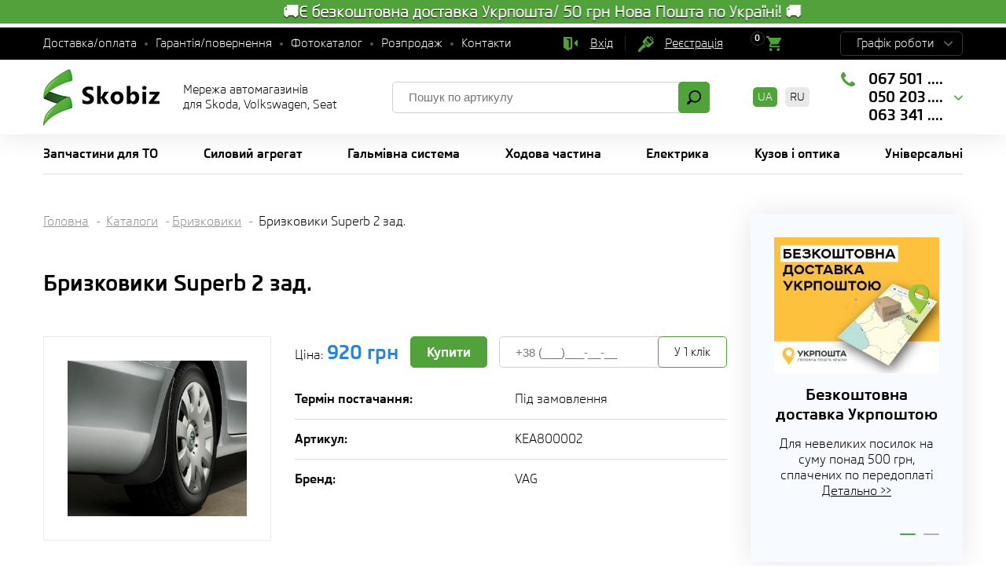

--- FILE ---
content_type: text/html; charset=UTF-8
request_url: https://skobiz.com/shop/bryzkovyky/bryzgoviki-superb-2-zad-55364.html
body_size: 8771
content:
<!DOCTYPE html>
<html lang="ua">
<head>
<meta name="viewport" content="width=device-width,initial-scale=1.0,maximum-scale=1" />
<title>Бризковики Superb 2 зад. KEA800002 VAG купити онлайн з доставкою по Україні - Skobiz</title>
<link href="/img/common.css?des=33s" rel="stylesheet" type="text/css" media="all">
<link href="/img/slick.css" rel="stylesheet" type="text/css" media="all">
<meta name="keywords" content="irj,sp,ljr,вщл,учшіе,trpscn">
<meta name="description" content="В розділі Бризковики  ви можете оформити замовлення на покупку KEA800002 VAG Бризковики Superb 2 зад. по мінімальній вартості. Вигідна ціна. ТОП-якість.☎067-5019199 ☎050-2037776">
<marquee behavior="alternate" bgcolor="52a23b" direction="right" style="color: #ffffff; font-size: 20px; font-weight: bolder; line-height: 150%; text-shadow: #000000 0px 1px 1px;"onmousedown="this.stop()" onmouseup="this.start()">                                                     🚚Є безкоштовна доставка Укрпошта/ 50 грн Нова Пошта по Україні! 🚚                                    
 </marquee>

<!-- Global site tag (gtag.js) - Google Analytics -->
<script async src="https://www.googletagmanager.com/gtag/js?id=G-6TQR8L6G2B"></script>
<script>
  window.dataLayer = window.dataLayer || [];
  function gtag(){dataLayer.push(arguments);}
  gtag('js', new Date());

  gtag('config', 'G-6TQR8L6G2B');
</script>

<!-- Google Tag Manager -->
<script>(function(w,d,s,l,i){w[l]=w[l]||[];w[l].push({'gtm.start':
new Date().getTime(),event:'gtm.js'});var f=d.getElementsByTagName(s)[0],
j=d.createElement(s),dl=l!='dataLayer'?'&l='+l:'';j.async=true;j.src=
'https://www.googletagmanager.com/gtm.js?id='+i+dl;f.parentNode.insertBefore(j,f);
})(window,document,'script','dataLayer','GTM-MH62LBR');</script>
<!-- End Google Tag Manager -->




<link rel="shortcut icon" href="/favicon.ico">
<link rel="canonical" href="https://skobiz.com/shop/bryzkovyky/bryzgoviki-superb-2-zad-55364.html">
<link rel="alternate" hreflang="uk" href="https://skobiz.com/shop/bryzkovyky/bryzgoviki-superb-2-zad-55364.html">
<link rel="alternate" hreflang="uk-UA" href="https://skobiz.com/shop/bryzkovyky/bryzgoviki-superb-2-zad-55364.html">
<link rel="alternate" hreflang="ru" href="https://skobiz.com/ru/shop/bryzkovyky/bryzgoviki-superb-2-zad-55364.html">
<link rel="alternate" hreflang="ru-UA" href="https://skobiz.com/ru/shop/bryzkovyky/bryzgoviki-superb-2-zad-55364.html">
<link rel="x-default" href="https://skobiz.com/shop/bryzkovyky/bryzgoviki-superb-2-zad-55364.html">
<meta property="og:locale" content="ua_UA" />
</head>
<body><!-- Google Tag Manager (noscript) -->
<noscript><iframe src="https://www.googletagmanager.com/ns.html?id=GTM-MH62LBR" 
height="0" width="0" style="display:none;visibility:hidden"></iframe></noscript>
<!-- End Google Tag Manager (noscript) -->

<div class="topline">
 <div class="site-width">
 
  <ul class="menu">
<li><a href="/work/">Доставка/оплата</a></li><li><a href="/warranty-return/">Гарантія/повернення</a></li><li><a href="/photoparts/">Фотокаталог</a></li><li><a href="/sale/">Розпродаж</a></li><li><a href="/contacts/">Контакти</a></li>
  </ul>
  
  <div class="mobile-block">
  
  
  
  <a href="/filter/user-login/" class="enter" rel="nofollow">Вхід</a> <a href="/filter/user-login/" rel="nofollow" class="reg">Реєстрація</a>
   <div class="cart" id="basket">
<div><span>0</span></div>
   </div>
  </div>

  
<script>
    var day = (new Date).getDay()||7;
    document.write(
        "<style>",
        ".topline .time .item:nth-of-type("+day+") {background: #59a643;}",
        "</style>"
    )
</script>

  
  <div class="time">
   <span>Графік роботи</span> 
   <div class="hover" id="heading-row"> <div class='item'><span>Понеділок</span>	<span>09:00 - 18:00</span></div>
	<div class='item'><span>Вівторок</span>	<span>09:00 - 18:00</span></div>
	<div class='item'><span>Середа</span>	<span>09:00 - 18:00</span></div>
	<div class='item'><span>Четвер</span>	<span>09:00 - 18:00</span></div>
	<div class='item'><span>П'ятниця</span>	<span>09:00 - 18:00</span></div>
	<div class='item'><span>Субота</span>	<span>вихідний</span></div>
	<div class='item'><span>Неділя</span>	<span>вихідний</span></div>
	<div class='item'><span>У ВИХІДНІ ПО МОЖЛИВОСТІ</span></div>
	<div class='item'><span>ВІДПОВІДАЄМО У VIBER</span></div>
   
   </div>
  </div>
 
 </div>
</div>

<div class="header">
 <div class="site-width">
 
  <div class="logo"><a href="/"></a> Мережа автомагазинів <br />для Skoda, Volkswagen, Seat <br /></div>
  
  <div class="search">
   <form method="post" action="/"  onSubmit="return form_validators(this,2,0,0)">
    <input type="text" value="" data-no="Введіть артикул" placeholder="Пошук по артикулу" name="search">
    <button type="submit"></button>
   </form>
  </div>
  
    <div class="lang"><b>UA</b>  <a href="/ru/shop/bryzkovyky/bryzgoviki-superb-2-zad-55364.html">RU</a>  </div>
  
  <div class="phone">
<div class="block-number">
<div class="visible" id=top_number> <span>067 501 9199</span>
<span>050 203 7776</span>
<span>063 341 9711</span></div>
<div class="block-hover">
<div class='hc_info'>
<a href='/contacts/' class='hc_city'>ДОСТАВКА ПО УКРАЇНІ</a>
<div class='hc_phone'><a href='tel:0675019199'>067 501 9199</a>
<a href='tel:0502037776'>050 203 7776</a>
<a href='tel:0633419711'>063 341 9711</a>
<a href='viber://chat?number=380673883422' class='viber'>Viber>></a>
<a href='https://t.me/SkobizCom' class='telegram'>Telegram>></a></div></div>
<div class='hc_info'><a href='/contacts/' class='hc_city'>Київ магазин</a><div class='hc_phone'><a href='tel:0673883422'>067 388 3422</a>
<a href='tel:0509240675'>050 924 0675</a>
<a href='tel:0636491190'>063 649 1190</a>
</div></div>


</div>
</div>
  
  </div>
  
  
 
 </div>
</div>








<div class="topmenu">
 <div class="site-width">
  <div class="mobile-menu-icon"><span></span></div>
  <div class="close"></div><ul> <li class="sub"><span>Запчастини для ТО</span><div class="submenu">
	 
<div class="sub-item"> <div class="sub-name">ГРМ</div><a href="/catalogs/komplekt-remnej-grm/">Комплект ременів ГРМ</a><a href="/catalogs/remen-grm/">Ремінь ГРМ</a><a href="/catalogs/natyazhnoj-rolik-remnya-grm/">Натяжний ролик ременя ГРМ</a><a href="/catalogs/obvodnoj-rolik-remnya-grm/">Обвідний ролик ременя ГРМ</a> <div class="sub-name">Гальма дискові</div><a href="/catalogs/brake-pad-disc/">Гальмівні колодки</a><a href="/catalogs/brake-disc/">Гальмівні диски</a> <div class="sub-name">Гальма барабанні</div><a href="/catalogs/brake-pad-drum/">Гальмівні колодки барабанні</a><a href="/catalogs/brake-drum/">Гальмівний барабан</a> <div class="sub-name">Акумулятор</div><a href="/catalogs/akb/">Акумулятор</a> <div class="sub-name">Зчеплення</div><a href="/catalogs/clutch/">Комплект зчеплення</a> <div class="sub-name">Амортизатори</div><a href="/catalogs/shock-absorber/">Амортизатори</a></div><div class="sub-item"> <div class="sub-name">Фільтр</div><a href="/catalogs/air-filter/">Повітряний фільтр</a><a href="/catalogs/oil-filter/">Масляний фільтр</a><a href="/catalogs/fuel-filter/">Паливний фільтр</a><a href="/catalogs/salon-filter/">Фільтр салону</a><a href="/catalogs/filtr-akpp/">Фільтр АКПП</a> <div class="sub-name">Свічки</div><a href="/catalogs/spark-plug/">Свічка запалювання</a><a href="/catalogs/glow-plug/">Свічка розжарювання</a> <div class="sub-name">Склоочисник</div><a href="/catalogs/wiper/">Щітка склоочисника</a> <div class="sub-name">Генератор</div><a href="/catalogs/klinovoj-remen/">Клиновий ремінь</a><a href="/catalogs/remen-generatora/">Ремінь генератора</a><a href="/catalogs/rolik-natyazhnoj-remnya-generatora/">Ролик натяжний ременя генератора</a><a href="/catalogs/obvodnoj-rolik-remnya-generatora/">Обвідний ролик ременя генератора</a></div></div></li> <li class="sub"><span>Силовий агрегат</span><div class="submenu">
	 
<div class="sub-item"> <div class="sub-name">Двигун</div><a href="/catalogs/prokladka-gbts/">Прокладання ГБЦ</a><a href="/catalogs/bolt-gbts/">Болт ГБЦ</a><a href="/catalogs/vpusknoj-vypusknoj-klapan-suhar-klapana/">Впускний, випускний клапан, сухар клапана</a><a href="/catalogs/gidrokompensatory-tolkatel-klapana/">Гідрокомпенсатори (штовхач клапана)</a><a href="/catalogs/interkuler/">Інтеркулер</a><a href="/catalogs/komplekt-porshnevyh-kolets/">Комплект поршневих кілець</a><a href="/catalogs/korennoj-vkladysh/">Корінний вкладиш</a><a href="/catalogs/maslosyemnye-kolpachki-salniki-klapanov/">Маслознімні ковпачки (сальники клапанів)</a><a href="/catalogs/maslyanyj-nasos/">Масляний насос</a><a href="/catalogs/maslyanyj-poddon-remkomplekt-maslyanogo-poddona/">Масляний піддон, ремкомплект масляного піддону</a><a href="/catalogs/maslyanyj-radiator/">Масляний радіатор</a><a href="/catalogs/napravlyayuschaya-klapana/">Напрямна клапана</a><a href="/catalogs/patrubok-ventilyatsii-kartera/">Патрубок вентиляції картера</a><a href="/catalogs/engine-mounting/">Подушка двигуна</a><a href="/catalogs/podushka-korobki-peredach-opora-kpp/">Подушка коробки передач (опора КПП)</a><a href="/catalogs/porshen/">Поршень</a><a href="/catalogs/prokladka-klapannoj-kryshki/">Прокладка клапанної кришки</a><a href="/catalogs/prokladki-maslyanogo-poddona/">Прокладки масляного піддону</a><a href="/catalogs/raspredval/">Розподільний вал</a><a href="/catalogs/salnik-kolenvala-raspredvala/">Сальник коленвала</a><a href="/catalogs/salnik-pervichnogo-vala-salnik-poluosi/">Сальник первинного валу, сальник напівосі.</a><a href="/catalogs/tolkatel-klapana-suhar-klapana/">Товкач клапана, сухар клапана</a><a href="/catalogs/selector-level-handle/">Трос КПП</a><a href="/catalogs/shatunnyj-vkladysh/">Шатунний вкладиш</a><a href="/catalogs/shkiv-kolenvala/">Шків коленвалу</a><a href="/catalogs/schup-maslyanyj/">Щуп масляний</a></div><div class="sub-item"> <div class="sub-name">Вихлопна система</div><a href="/catalogs/glushitel/">Глушник</a><a href="/catalogs/kreplenie-vyhlopnoj-truby/">Кріплення вихлопної труби</a><a href="/catalogs/prokladka-vpusknogo-kollektora/">Прокладання впускного колектора</a><a href="/catalogs/prokladka-vypusknogo-kollektora/">Прокладання випускного колектора</a><a href="/catalogs/prokladka-vyhlopnoj-truby/">Прокладання вихлопної труби</a> <div class="sub-name">Охолодження/клімат</div><a href="/catalogs/water-pump/">Водяний насос</a><a href="/catalogs/kompressor-konditsionera/">Компресор кондиціонера</a><a href="/catalogs/air-conditioner-radiator/">Радіатор кондиціонера</a><a href="/catalogs/osushitel-konditsionera/">Осушувач кондиціонера</a><a href="/catalogs/radiator/">Радіатор охолодження двигуна</a><a href="/catalogs/heat-radiator/">Радіатор печі</a><a href="/catalogs/rasshiritelnyj-bachok-kryshka-rasshiritelnogo-bachka/">Розширювальний бачок, кришка розширювального бачка</a><a href="/catalogs/coolant/">Термостат</a><a href="/catalogs/flange/">Патрубок охолоджувальної рідини</a> <div class="sub-name">Зчеплення</div><a href="/catalogs/vyzhimnoj-podshipnik/">Вижимний підшипник</a><a href="/catalogs/glavnyj-tsilindr-stsepleniya/">Головний циліндр зчеплення</a><a href="/catalogs/disk-stsepleniya/">Диск зчеплення</a><a href="/catalogs/clutch/">Комплект зчеплення</a><a href="/catalogs/korzina-stsepleniya/">Корзина зчеплення</a><a href="/catalogs/flywheel/">Маховик</a><a href="/catalogs/podshipnik-vyzhimnoj-gidravlicheskij/">Підшипник гідравлічний</a><a href="/catalogs/rabochij-tsilindr-stsepleniya/">Робочий циліндр зчеплення</a><a href="/catalogs/tros-stsepleniya/">Трос зчеплення</a></div></div></li> <li class="sub"><span>Гальмівна система</span><div class="submenu">
	 
<div class="sub-item"> <div class="sub-name">Компоненти гальмівної системи</div><a href="/catalogs/wheel-brake-cylinder/">Головний гальмівний циліндр</a><a href="/catalogs/datchik-iznosa-tormoznyh-kolodok/">Датчик зносу гальмівних колодок</a><a href="/catalogs/komplekt-napravlyayuschej-supporta/">Комплект направляючої супорта</a><a href="/catalogs/rabochij-tormoznoj-tsilindr-rem-komplekt-rabochego-tormoznogo-tsilindr/">Робочий гальмівний циліндр, рем комплект робочого гальмівного циліндра</a><a href="/catalogs/skoby-tormoznyh-kolodok/">Скоби гальмівних колодок</a><a href="/catalogs/tormoznoj-support/">Гальмівний супорт</a><a href="/catalogs/brake-hose/">Гальмівні шланги</a><a href="/catalogs/brake-cable/">Трос ручного гальма</a></div><div class="sub-item"> <div class="sub-name">Диски/барабани</div><a href="/catalogs/brake-drum/">Гальмівний барабан</a><a href="/catalogs/brake-disc/">Гальмівні диски</a> <div class="sub-name">Колодки гальмівні</div><a href="/catalogs/brake-pad-disc/">Гальмівні колодки</a><a href="/catalogs/brake-pad-drum/">Гальмівні колодки барабанні</a></div></div></li> <li class="sub"><span>Ходова частина</span><div class="submenu">
	 
<div class="sub-item"> <div class="sub-name">Рульове управління</div><a href="/catalogs/nasos-gidrousilitelya-rulya-rulevaya-rejka/">Насос гідропідсилювача керма, рульова рейка</a><a href="/catalogs/protective-sleeve/">Пильовик рульової рейки</a><a href="/catalogs/track-rod/">Рульова тяга</a><a href="/catalogs/rulevaya-tyaga-nakonechnik-rulevoj-tyagi/">Рульова тяга, наконечник кермової тяги</a> <div class="sub-name">Сайлентблок</div><a href="/catalogs/bonded-rubber-bush-back/">Сайлентблок задньої балки</a><a href="/catalogs/bonded-rubber-bush-front/">Сайлентблок важеля</a> <div class="sub-name">Ходова</div><a href="/catalogs/rubber-bush-antiroll/">Втулка стабілізатора</a><a href="/catalogs/wishbone/">Важіль підвіски</a><a href="/catalogs/coupling-rod/">Стійка стабілізатора</a><a href="/catalogs/guide-joint/">Кульова опора</a></div><div class="sub-item"> <div class="sub-name">Амортизація</div><a href="/catalogs/shock-absorber/">Амортизатори</a><a href="/catalogs/opora-amortizatora/">Опора амортизатора</a><a href="/catalogs/coil-spring/">Пружина підвіски, тарілка пружини підвіски</a> <div class="sub-name">Привід колеса</div><a href="/catalogs/wheel-bearing/">Підшипник маточини</a><a href="/catalogs/shaft/">Піввісь у зборі</a><a href="/catalogs/joint-protective-boot/">Пильовик ШРУСу</a><a href="/catalogs/stupitsa-kolesa/">Маточина колеса</a><a href="/catalogs/cv-joint/">ШРУС, ШРУС із пильником</a></div></div></li> <li class="sub"><span>Електрика</span><div class="submenu align_right">
	 
<div class="sub-item"> <div class="sub-name">Акумулятор</div><a href="/catalogs/akb/">Акумулятор</a> <div class="sub-name">Вентилятори</div><a href="/catalogs/fan-heater/">Вентилятор печі</a><a href="/catalogs/radiator-fan/">Вентилятор системи охолодження двигуна</a> <div class="sub-name">Датчики</div><a href="/catalogs/vyklyuchatel-stop-signala/">Вимикач стоп-сигналу</a><a href="/catalogs/datchik-abs/">Датчик АБС</a><a href="/catalogs/datchik-davleniya-masla/">Датчик тиску масла</a><a href="/catalogs/datchik-polozheniya-kolenvala/">Датчик положення колінвалу</a><a href="/catalogs/datchik-temperatury-ohlazhdayuschej-zhidkosti/">Датчик температури охолоджувальної рідини</a><a href="/catalogs/lambda/">Лямбда-зонд</a><a href="/catalogs/rashodomer-vozduha/">Витратомір повітря</a> <div class="sub-name">Лампи</div><a href="/catalogs/lampy-nakalivaniya/">Лампи розжарювання</a></div><div class="sub-item"> <div class="sub-name">Генератор</div><a href="/catalogs/mufta-generatora/">Муфта генератора</a><a href="/catalogs/rele-regulyatora-generatora/">Реле регулятора генератора</a> <div class="sub-name">Запалювання</div><a href="/catalogs/katushka-zazhiganiya/">Котушка запалювання</a><a href="/catalogs/provoda-vysokovoltnye/">Провід високовольтні</a><a href="/catalogs/trambler-kryshka-raspredelitelya-zazhiganiya/">Трамблер, кришка розподільника запалювання</a> <div class="sub-name">Перемикачі</div><a href="/catalogs/switch/">Підрульовий перемикач</a> <div class="sub-name">Паливний насос</div><a href="/catalogs/fuel-pump/">Паливний насос</a></div></div></li> <li class="sub"><span>Кузов і оптика</span><div class="submenu align_right">
	 
<div class="sub-item"> <div class="sub-name">Кузовні деталі, освітлення/дзеркала, скло/очистка, екстерьєр, інтерьєр</div><a href="/shop/optic/">Оптика (світло і дзеркала)</a><a href="/shop/body/">Кузовні деталі</a><a href="/shop/zahyst/">Захист двигуна-кузова</a><a href="/shop/bryzkovyky/">Бризковики</a><a href="/shop/emblem/">Емблема</a><a href="/shop/sklopidiymach/">Склопідіймач</a><a href="/shop/wiper/">Склоочисник</a><a href="/shop/lock/">Замки</a><a href="/shop/buksirovka/">Буксування, перевезення вантажів</a><a href="/shop/interior/">Салон</a><a href="/shop/kpp-ruchka/">Ручка КПП </a><a href="/shop/bagazhnik-zapr-lyuk/">Багажник, запр. люк</a><a href="/shop/amortyzator-bagazhnyka/">Амортизатор багажника</a><a href="/shop/pod-kapotom/">Під капотом</a><a href="/shop/kuzov-small/">Кузовні дрібниці</a></div></div></li><li class="sub"><span>Універсальні</span><div class="submenu"><div class="sub-item"><a href="/shop/oil/">Олива моторна</a><a href="/shop/fluid/">Рідини для автомобіля</a><a href="/shop/battery/">Акумулятори</a><a href="/shop/wheel/">Колесні аксесуари</a><a href="/shop/key/">Ключ аксесуари</a><a href="/shop/instrument/">Інструмент і матеріали</a></div></div></li> </ul>
 </div>
 <div class="clear"></div>
</div>



<div class="select-avto-mobile"></div>


<div class="container_small" id="body"></div>


<div class="wrapper" id="content">
 <div class="site-width">
 
  <div class="container">
<div class="speedbar"><a href="https://skobiz.com/">Головна</a> <a href="https://skobiz.com/shop/"  rel="v:url" property="v:title">Каталоги</a><a href="https://skobiz.com/shop/bryzkovyky/" rel="v:url" property="v:title">Бризковики</a> Бризковики Superb 2 зад.</div>


	<div class="universal-catalogs"><h1>Бризковики Superb 2 зад.</h1>  

   <div class="part-head">
   
    <div class="images"><img src='/all/b14/bryzgoviki-superb-2-zad_dp0vw3o123.jpg' alt=''></div>
    
    <div class="col-right">
    
     <div class="price">
      <div>Ціна: <span><span>920</span> грн</span></div>
	  <span class="c_add" data-id="55364">Купити</span>
      <form>
       <input type="tel" value="" id="phone" placeholder="+38 (___)___-__-__" />
       <button>У 1 клік</button>
      </form>
     </div>
     
     <div class="fields">
     
      <div class="item">
       <span>Термін постачання:</span>
       <span>Під замовлення</span>
      </div>
      <div class="item">
       <span>Артикул:</span>
       <span>KEA800002</span>
      </div>
     
      <div class="item">
       <span>Бренд:</span>
       <span>VAG</span>
      </div>

      
     </div>
    
    </div>
   
   </div>
   
   
   <div class="description-part">
   
    <div class="col-left">
    
     <h3>Доставка та оплата:</h3>
     
	  <div class="block">
      <div class="title">Замовлення від 500 грн:</div>
      <ul class="points">
       <li>Укрпошта <span style="color:#FF0000;">безкоштовно</span> (передоплата)</li>
       <li>Нова Пошта (оплата при отриманні)</li>
       <li>Самовивіз</li>
      </ul>

      <div class="title">Замовлення до 500 грн:</div>
      <ul class="points">
       <li>Укрпошта (передоплата)</li>
       <li>Нова Пошта (передоплата)</li>
       <li>Самовивіз</li>

      </ul>

      <div class="title">Кузовні/габаритні запчастини</div>
      <ul class="points">
       <li>Нова Пошта (передоплата)</li>
       <li>Самовивіз</li>

      </ul>
     </div>
	  

    
    </div>
    
    <div class="col-right">
    
     <h3>Характеристики:</h3>
     
	    <table class="table-fields">
		
<tr><td>Виробник:</td><td> VAG</td></tr><tr><td>:</td><td> Superb</td></tr>
	

	    </table>
	  
	  
	  
	  
	  
	  

    </div>
   
   </div>


 <h2>З цим товаром купують:</h2><div class="block-products">
   
   
    <div class="item">
     <div class="images"><a href="/shop/bryzkovyky/brizkoviki-scala-pered-55362.html" class=images>.<img src="/all/s2/brizkoviki-scala-pered_slfgrgrf33.jpg" alt=""></a></div>
     <div class="bottom">
      <a href="/shop/bryzkovyky/brizkoviki-scala-pered-55362.html" class="name">Бризковики Scala перед.</a>
      <div class="fields">
 
 <div>Артикул: <span>657075111</span></div>
 
      </div>
     </div>
     <div class="price">
	  <span><span>945</span> грн</span>
	  <span class="c_add" data-id="55362">Купити</span>

     </div>
    </div>
	
   

   
   
    <div class="item">
     <div class="images"><a href="/shop/bryzkovyky/brizkoviki-golf-4bora-pered-55333.html" class=images>.<img src="/all/s16/brizkoviki-golf-4bora-pered_nmhb837djt.jpg" alt=""></a></div>
     <div class="bottom">
      <a href="/shop/bryzkovyky/brizkoviki-golf-4bora-pered-55333.html" class="name">Бризковики Golf 4/Bora перед.</a>
      <div class="fields">
 
 <div>Артикул: <span>1J0809961Х2ХLC</span></div>
 
      </div>
     </div>
     <div class="price">
	  <span><span>420</span> грн</span>
	  <span class="c_add" data-id="55333">Купити</span>

     </div>
    </div>
	
   

   
   
    <div class="item">
     <div class="images"><a href="/shop/bryzkovyky/brizkoviki-rapid-pered-55359.html" class=images>.<img src="/all/s9/brizkoviki-rapid-pered_d3y71297a7.jpg" alt=""></a></div>
     <div class="bottom">
      <a href="/shop/bryzkovyky/brizkoviki-rapid-pered-55359.html" class="name">Бризковики Rapid перед.</a>
      <div class="fields">
 
 <div>Артикул: <span>5JA071111LC</span></div>
 
      </div>
     </div>
     <div class="price">
	  <span><span>220</span> грн</span>
	  <span class="c_add" data-id="55359">Купити</span>

     </div>
    </div>
	
   
</div>
  
   </div><div class="wrapper-page"> 
 
 
 
 </div>
  
  
  
  </div>



  <div class="sidebar">
  
  <div class="widget-filter-clone"></div>
  
   <div class="widget-slider">
	
			
			
		
			
			    <div class="slide" id="slide_0" data-slide="5"><img src="/all/i5/qpek_qrz3li7643.jpg" alt=""><div class="name">Безкоштовна доставка Укрпоштою</div><div class="desc">Для невеликих посилок на суму понад 500 грн, сплачених по передоплаті</div><a href="https://skobiz.com/work/">Детально >></a>
			

				
				</div>


			
	
			
			
		
			
			    <div class="slide" id="slide_1" data-slide="5"><img src="/all/i2/o117_suyi6cqt5h.jpg" alt=""><div class="name">Прості фотокаталоги запчастин</div><div class="desc">Для підбору запчастин без vin-коду</div><a href="/photoparts/">ФОТОКАТАЛОГИ>></a>
			

				
				</div>


			
	 

   </div>
   
   <!--div class="widget-request">
    <img alt="" src="/img/img/icon-setting.svg">
    <div class="name">Підберіть мені запчастини:</div>
    <div class="desc">Залишіть номер телефону і ми зв'яжемося у робочу годину за 30 секунд</div>
    <button onclick=car_call()>Зворотний дзвінок</button>
   </div--></div>



</div>
</div>



<div class="footer">
 <div class="site-width">
  
  <div class="logo"><a href="/"></a> <span>  2009-2026 (с) Skobiz</span></div>
  <div class="text"></div>
  
  <div class="phone">
<div class="block-number">
<div class="visible"> <div class='open'>
<span>067-501- 9199</span>
<span>050-203- 7776</span>
</div>
<a href='viber://chat?number=380673883422' class='viber'>Viber>></a>
<a href='https://t.me/SkobizCom' class='telegram'>Telegram>></a>
<a href='mailto:skodabiz@gmail.com' class='mail'>skodabiz@gmail.com</a>
<a href='/complaint/' class='btn'>Погано обслужили?</a>

</div>
<div class="block-hover">
<div class='hc_info'><a href='/contacts/' class='hc_city'>ДОСТАВКА ПО УКРАЇНІ</a><div class='hc_phone'><a href='tel:+380675019199'><strong>067</strong> 501 9199</a>
<a href='tel:+380502037776'><strong>050</strong> 203 7776</a>
<a href='tel:+380633419711'><strong>063</strong> 341 9711</a></div></div><div class='hc_info'><a href='/contacts/' class='hc_city'>Київ магазин</a><div class='hc_phone'><a href='tel:+380673883422'><strong>067</strong> 388 3422</a>
<a href='tel:+380509240675'><strong>050</strong> 924 0675</a>
<a href='tel:+380636491190'><strong>063</strong> 649 1190</a>
</div></div>
</div>
</div>
  
  </div>
  
  <div class="clear-mobile"></div>
  
  <div class="mobile-copyright"></div>
  
  <ul>
   <li><a href="/warranty-return/">Гарантія/повернення</a></li><li><a href="/photoparts/">Фотокаталог</a></li><li><a href="/contacts/">Контакти</a></li><li><a href="/55/">Відгуки про Skobiz</a></li><li><a href="/denial-of-responsibility/">Відмова від зобов`язань</a></li><li><a href="/news/">Новини</a></li><li><a href="/info/">Статті</a></li>
  </ul>


 
 </div>
</div><div class="icosoc"><a href="https://www.facebook.com/skobiz" target="_blank" class="i_fb"  title="Facebook"></a><a href="https://www.instagram.com/skobiz.ua" target="_blank" class="i_in"  title="Instagram"></a><a href="https://twitter.com/SkobizUa" target="_blank" class="i_tw"  title="Twitter"></a><a href="https://www.youtube.com/SkobizUkraine" target="_blank" class="i_you"  title="Youtube"></a><a href="https://t.me/SkobizCom" target="_blank" class="i_tg"  title="Telegram"></a></div><script type="text/javascript" src="//s7.addthis.com/js/300/addthis_widget.js#pubid=ra-5dfcb21dde00475f"></script>
<div id="modal" class="window none"><div id="window"></div></div>
<div id="info_load"></div>
<div id="popup_shadow" class="none"></div>
<script>
const 
 lang_="",
 lang_209="Згорнути моделі",
 lang_55="Всі моделі",
 lang_210="Дійсно хочете видалити",
 lang_211="Закрити",
 lang_212="Давайте поговоримо",
 lang_213="Зворотний дзвінок працює в робочий час",
 lang_214="Контактний телефон",
 lang_215="Перезвоніть мені",
 lang_216="Повідомте мені, коли з`явиться",
 lang_125="Ваше ПІБ",
 lang_217="Надіслати",
 lang_40="Модель";
 
function addScript(src){
  var script = document.createElement("script");
  script.src = "/img/"+src;
  script.async = false;
  document.head.appendChild(script);
}
addScript("jq.min.js");
addScript("script.js?dez4=2d3");
 window.onload = function () { 
};</script></body>
</html>

--- FILE ---
content_type: image/svg+xml
request_url: https://skobiz.com/img/img/icon-search.svg
body_size: 508
content:
<svg xmlns="http://www.w3.org/2000/svg" width="18" height="18" viewBox="0 0 284.93 284.97">
  <defs>
    <style>
      .a {
        fill: #000;
      }
    </style>
  </defs>
  <title>Ресурс 4</title>
  <path class="a" d="M6.1,276.8l2,2a21.1,21.1,0,0,0,18,6c6.9-.9,13.9-4.6,19.8-10.4,0,0,28.6-28.7,44.6-44.7a8.29,8.29,0,0,1,10.1-1.3c48.6,29.1,108.2,21.7,148.4-18.5C296.9,162,296.9,84,249,36A122.88,122.88,0,0,0,75.2,36C34.9,76,27.5,135.7,56.6,184.2a8.24,8.24,0,0,1-1.2,10c-16.1,16.1-44.8,44.9-44.8,44.9C-1.6,251.3-3.5,267.2,6.1,276.8Zm88-221.9a96.05,96.05,0,1,1,.1,135.8A96.15,96.15,0,0,1,94.1,54.9Z"/>
</svg>
